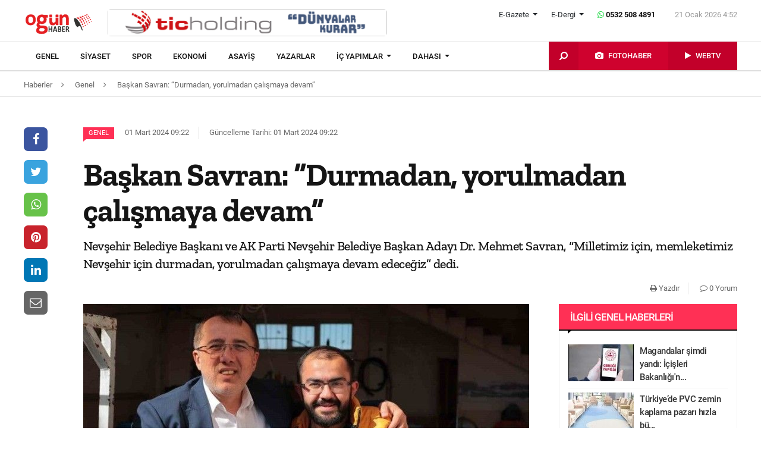

--- FILE ---
content_type: text/html; charset=UTF-8
request_url: https://ogunhaber.com/genel/baskan-savran-durmadan-yorulmadan-calismaya-devam-2668324h.html
body_size: 9477
content:
<!doctype html>
<html lang="tr"  itemId="https://ogunhaber.com/genel/baskan-savran-durmadan-yorulmadan-calismaya-devam-2668324h.html" itemType="http://schema.org/NewsArticle" itemScope="true" xmlns:og="http://opengraphprotocol.org/schema/" >
<head>
    <meta charset="utf-8">
            <meta name="viewport" content="width=device-width, initial-scale=1, shrink-to-fit=no">
        <meta name="csrf-token" content="4adh3eDryE8OI2QGDWIkroO670Quc57WoP2MoKDb"/>
    <link rel="stylesheet" href="https://assets.ogunhaber.com/css/style.css?v=62101202607">
                                                
    
            <link rel="amphtml" href="https://ogunhaber.com/amp/genel/baskan-savran-durmadan-yorulmadan-calismaya-devam-2668324h.html"/>
    
    <title>Başkan Savran: “Durmadan, yorulmadan çalışmaya devam”
</title>
<meta name="csrf-token" content="4adh3eDryE8OI2QGDWIkroO670Quc57WoP2MoKDb"/>
<meta name="theme-color" content="#e20134"/>
<meta name="msapplication-navbutton-color" content="#e20134">
<meta name="apple-mobile-web-app-status-bar-style" content="#e20134">
<meta name="author" content="OGÜNhaber"/>
<meta property="og:site_name" content="OGÜN Haber - Günün Önemli Gelişmeleri, Son Dakika Haberler"/>
<meta property="og:url" content="https://ogunhaber.com/genel/baskan-savran-durmadan-yorulmadan-calismaya-devam-2668324h.html"/>

<meta property="description" content="Nevşehir Belediye Başkanı ve AK Parti Nevşehir Belediye Başkan Adayı Dr. Mehmet Savran, “Milletimiz için, memleketimiz Nevşehir için durmadan, yorulmadan çalışmaya devam edeceğiz” dedi."/>
<meta property="keywords" content="genel, genel haberler, son dakika haber, güncel haberler, en son haberler, haber oku"/>

<meta property="og:type" content="article"/>
<meta property="og:title" content="Başkan Savran: “Durmadan, yorulmadan çalışmaya devam”
"/>
<meta property="og:description" content="Nevşehir Belediye Başkanı ve AK Parti Nevşehir Belediye Başkan Adayı Dr. Mehmet Savran, “Milletimiz için, memleketimiz Nevşehir için durmadan, yorulmadan çalışmaya devam edeceğiz” dedi."/>
<meta property="og:image" content="https://ogunhaber.com/upload/img/2024/03/01/ba252a29-72ce-46e9-a9a0-ff704793c419.jpg"/>

<meta name="image" itemprop="image" content="https://ogunhaber.com/upload/img/2024/03/01/ba252a29-72ce-46e9-a9a0-ff704793c419.jpg"/>
    <meta name="thumbnail" itemprop="thumbnailUrl" content="https://ogunhaber.com/upload/img/2024/03/01/ba252a29-72ce-46e9-a9a0-ff704793c419-thumbnail.jpg"/>

<meta property="twitter:site" content=""/>
<meta property="twitter:creator" content=""/>
<meta property="twitter:card" content="summary"/>
<meta property="twitter:url" content="https://ogunhaber.com/genel/baskan-savran-durmadan-yorulmadan-calismaya-devam-2668324h.html"/>
<meta property="twitter:domain" content="https://www.ogunhaber.com"/>
<meta property="twitter:title" content=" Başkan Savran: “Durmadan, yorulmadan çalışmaya devam”
"/>
<meta property="twitter:description" content="Nevşehir Belediye Başkanı ve AK Parti Nevşehir Belediye Başkan Adayı Dr. Mehmet Savran, “Milletimiz için, memleketimiz Nevşehir için durmadan, yorulmadan çalışmaya devam edeceğiz” dedi."/>
<meta property="twitter:image" content="https://ogunhaber.com/upload/img/2024/03/01/ba252a29-72ce-46e9-a9a0-ff704793c419.jpg"/>
<meta http-equiv="content-language" content="tr-TR"/>
<meta itemprop="inLanguage" content="tr-TR"/>

            <meta name="robots" content="index follow">
    
    <meta property="article:published" itemprop="datePublished" content="2024-03-01T09:22:41+03:00"/>
    <meta property="article:modified" itemprop="dateModified" content="2024-03-01T09:22:48+03:00"/>
    <meta name="genre" itemprop="genre" content="News"/>
    <meta itemprop="isFamilyFriendly" content="True"/>
<meta itemprop="publishingPrinciples" content="https://ogunhaber.com/sayfa/hukuka-aykirilik"/>
<meta name="url" itemprop="url" content="https://ogunhaber.com/genel/baskan-savran-durmadan-yorulmadan-calismaya-devam-2668324h.html"/>
<link rel="canonical" href="https://ogunhaber.com/genel/baskan-savran-durmadan-yorulmadan-calismaya-devam-2668324h.html"/>
<link rel='dns-prefetch' href='//fonts.gstatic.com'/>
<link rel="alternate" type="application/rss+xml" href="https://ogunhaber.com/rss">
    <link rel="alternate" type="application/rss+xml" href="https://ogunhaber.com/rss/sosyalmedya">
        <style type="text/css">
        header .header-nav {
                            background-color: #ffffff;
                                        border-bottom: 2px solid#dedede;
                }
                        body header .header-nav .nav-container .navbar .navbar-menu li > a {
            color: #141414 !important;
        }
                                   body header .header-nav .nav-container .navbar .navbar-menu li > a:hover, .body header .header-nav .nav-container .navbar .navbar-menu li > a:active, body header .navbar .header-nav .nav-container .navbar .navbar-menu li > a:focus {
            color: #313131 !important;
        }
        
                            body header .navbar .media-menu nav ul li.photo-news, body header .navbar .media-menu nav ul li.photo-news {
            background-color: #cf022e !important;
        }
        
                            body header .navbar .media-menu nav ul li.photo-news:active, body header .navbar .media-menu nav ul li.photo-news:focus, body header .navbar .media-menu nav ul li.photo-news:hover, body header .navbar .navbar-right nav ul li.photo-news:active, body header .navbar .navbar-right nav ul li.photo-news:focus, body header .navbar .navbar-right nav ul li.photo-news:hover {
            background-color: #cf022e  !important;
        }
        
                            header .media-menu nav ul li.photo-news a .circle-icon, header .navbar-right nav ul li.photo-news a .circle-icon {
            color: #e20134  !important;
        }
        
                            header .media-menu nav ul li.photo-news a span {
            color: #ffffff  !important;
        }
        
                            header .media-menu nav ul li.television, header .navbar-right nav ul li.television {
            background-color: #c2002a  !important;
        }
        
                    header .media-menu nav ul li.television:active, header .media-menu nav ul li.television:focus, header .media-menu nav ul li.television:hover, header .navbar-right nav ul li.television:active, header .navbar-right nav ul li.television:focus, header .navbar-right nav ul li.television:hover {
                background-color: #c2002a  !important;
            }
        
                            header .media-menu nav ul li.television a span {
            color: #ffffff  !important;
        }
        
                            header .media-menu nav ul li.television a .circle-icon, header .navbar-right nav ul li.television a .circle-icon {
            color: #e20134  !important;
        }
        
                    header .media-menu nav ul li.fast-search, header .media-menu nav ul li.fast-search button.search-btn, header .navbar-right nav ul li.fast-search button.search-btn {
                background-color: #c2002a !important;
            }
        
                    header .media-menu nav ul li.fast-search button.search-btn:hover, header .navbar-right nav ul li.fast-search button.search-btn:hover, header .media-menu nav ul li.fast-search button.search-btn:active, header .navbar-right nav ul li.fast-search button.search-btn:active, header .media-menu nav ul li.fast-search button.search-btn:focus, header .navbar-right nav ul li.fast-search button.search-btn:focus {
                background-color: #e00232  !important;
            }
        
                    header .media-menu nav ul li.fast-search i {
                color: #ffffff;
            }
        
         header .navbar-menu.collapse.show, header .navbar-menu.show {
                            border-top: 1px solid #000000 !important;
                                        background-color: #ffffff;
                    }

                    body header .navbar .navbar-menu.show .navbar-nav li>a {
                color: #141414 !important;
            }
        
                    header .navbar-menu.show .navbar-nav li > a:hover, header .navbar-menu.show .navbar-nav li > a:active, header .navbar-menu.show .navbar-nav li > a:focus {
                color: #313131 !important;
            }
        
                    header .navbar-menu.collapse.show .navbar-nav li, header .navbar-menu.show .navbar-nav li {
                border-bottom: 1px solid #f1f1f1;
            }
        
                    .popular-news ul li .news-order{
                border:3px solid #ff3055;
                border-right:0;
            }
            .widget .widget-title{
                background-color: #ff3055;
                color: #ffffff;
            }
        
    </style>
	<!-- Start Alexa Certify Javascript -->
<script type="text/javascript">
_atrk_opts = { atrk_acct:"o66ci1aoZM00qN", domain:"ogunhaber.com",dynamic: true};
(function() { var as = document.createElement('script'); as.type = 'text/javascript'; as.async = true; as.src = "https://certify-js.alexametrics.com/atrk.js"; var s = document.getElementsByTagName('script')[0];s.parentNode.insertBefore(as, s); })();
</script>
<noscript><img src="https://certify.alexametrics.com/atrk.gif?account=o66ci1aoZM00qN" style="display:none" height="1" width="1" alt="" /></noscript>
<!-- End Alexa Certify Javascript -->  
</head>
<body>
    <header>
    <div class="top-bar">
        <div class="container">
            <div class="section">
                <div class="col">
                    <div class="pull-left">
                        <a class="logo" href="https://ogunhaber.com" itemprop="url">
                            <img itemprop="logo" src="https://ogunhaber.com/upload/img/2019/07/31/5921d747-c8a1-42c3-9a2d-4202162ead87.png" alt="OGÜN Haber - Günün Önemli Gelişmeleri, Son Dakika Haberler"/>
                        </a>
                    </div>
                                            <div class="h-ads">
                            <picture><img  class="b-lazy" src="[data-uri]" data-src="https://ogunhaber.com/upload/img/2020/04/24/a95dbab4-fb13-4c04-8f72-36df8afd3b44.png" alt="TİC Holding Header" /><noscript><img src="https://ogunhaber.com/upload/img/2020/04/24/a95dbab4-fb13-4c04-8f72-36df8afd3b44.png" alt="TİC Holding Header" /></noscript><picture>
                        </div>
                                        <div class="pull-right">
                        <div class="head-right">

                            <div class="header-info">
                                <ul>
                                                                            <li class="l-menu dropdown">
                        <span class="dropdown-toggle t-item" id="newspaper-menus" data-toggle="dropdown" aria-haspopup="true" aria-expanded="false">
                            E-Gazete
                        </span>
                                            <div class="dropdown-menu" aria-labelledby="newspaper-menus">
                                                                                                    <a class="dropdown-item" href="https://ogunhaber.com/yayin/ogun-gazetesi">Ogün Gazetesi</a>
                                                                                                    <a class="dropdown-item" href="https://ogunhaber.com/yayin/guzel-vatan-gazetesi">Güzel Vatan Gazetesi</a>
                                                                                                    <a class="dropdown-item" href="https://ogunhaber.com/yayin/enerji-dunyasi-gazetesi">Enerji Dünyası Gazetesi</a>
                                                                                            </div>
                                        </li>
                                                                                                                <li class="l-menu dropdown">
                        <span class="dropdown-toggle t-item" id="magazine-menus" data-toggle="dropdown" aria-haspopup="true" aria-expanded="false">
                            E-Dergi
                        </span>
                                            <div class="dropdown-menu" aria-labelledby="magazine-menus">
                                                                                                    <a class="dropdown-item" href="https://ogunhaber.com/yayin/minikkus-dergisi">Minikkuş Dergisi</a>


                                                                                                    <a class="dropdown-item" href="https://ogunhaber.com/yayin/seyyah-turizm-dergisi">Seyyah Turizm Dergisi</a>


                                                                                            </div>
                                        </li>
                                                                        <li>
                                        <div class="whatsapp-contact"><a href="#"><i class="fa fa-whatsapp"></i> 0532 508 4891</a></div>
                                    </li>
                                    <li>
                                        <div class="current-time"><span class="currentTime"></span></div>
                                    </li>
                                </ul>
                            </div>
                            <div class="clearfix"></div>
                                                    </div>
                        <nav class="media-buttons">
                            <ul>
                                <li role="menuitem"><a href="https://ogunhaber.com/fotohaber" itemprop="url"><i class="fa fa-camera menu-icon"></i></a></li>
                                <li role="menuitem"><a href="https://ogunhaber.com/webtv" itemprop="url"><i class="fa fa-play menu-icon"></i></a></li>
                            </ul>
                        </nav>
                        <button class="navbar-toggler" type="button" data-toggle="collapse" data-target="#menu" aria-controls="menu" aria-expanded="false" aria-label="Menü">
                            <span class="navbar-toggler-icon"></span>
                        </button>
                    </div>
                </div>
            </div>
        </div>
    </div>
    <div id="header-nav" class="header-nav">
        <div class="container nav-container">
            <nav id="navbar" class="navbar">
                <div class="navbar-menu" id="menu" itemscope itemtype="https://www.schema.org/SiteNavigationElement">
                    <ul class="navbar-nav">
                        <li class="fixed-logo">
                            <a href="https://ogunhaber.com" itemprop="url">
                                <img itemprop="logo" src="https://assets.ogunhaber.com/images/fixed-logo.png" alt="OGÜN Haber - Günün Önemli Gelişmeleri, Son Dakika Haberler"/>
                            </a>
                        </li>
                                                                                    <li role="menuitem"><a itemprop="url" href="https://ogunhaber.com/genel"><span itemprop="name">Genel</span></a></li>
                                                            <li role="menuitem"><a itemprop="url" href="https://ogunhaber.com/siyaset"><span itemprop="name">Siyaset</span></a></li>
                                                            <li role="menuitem"><a itemprop="url" href="https://ogunhaber.com/spor"><span itemprop="name">Spor</span></a></li>
                                                            <li role="menuitem"><a itemprop="url" href="https://ogunhaber.com/ekonomi"><span itemprop="name">Ekonomi</span></a></li>
                                                            <li role="menuitem"><a itemprop="url" href="https://ogunhaber.com/asayis"><span itemprop="name">Asayiş</span></a></li>
                                                    
                        <li role="menuitem"><a itemprop="url" href="https://ogunhaber.com/yazarlar"><span itemprop="name">Yazarlar</span></a></li>
                                                    <li role="menuitem" class="dropdown">
                                <a class="dropdown-toggle" href="#" id="specialMenus" role="button" data-toggle="dropdown" aria-haspopup="true" aria-expanded="false">
                                    İÇ YAPIMLAR
                                </a>
                                <div class="dropdown-menu" aria-labelledby="specialMenus">
                                    <div class="dropdown-wrapper">
                                                                                    <a class="dropdown-item" href="https://ogunhaber.com/roportaj" itemprop="url"><span itemprop="name">Röportaj</span></a>
                                                                                    <a class="dropdown-item" href="https://ogunhaber.com/webtv/gun-ozetleri" itemprop="url"><span itemprop="name">Gün Özetleri</span></a>
                                                                                    <a class="dropdown-item" href="https://ogunhaber.com/webtv/video-roportaj" itemprop="url"><span itemprop="name">Video Röportaj</span></a>
                                                                                    <a class="dropdown-item" href="https://ogunhaber.com/webtv/beyaz-tuval" itemprop="url"><span itemprop="name">Beyaz Tuval</span></a>
                                                                                    <a class="dropdown-item" href="https://ogunhaber.com/webtv/mutlu-eden-haberler" itemprop="url"><span itemprop="name">Mutlu Eden Haberler</span></a>
                                                                                    <a class="dropdown-item" href="https://ogunhaber.com/webtv/1-kelime-1-hikaye" itemprop="url"><span itemprop="name">1 Kelime 1 Hikaye</span></a>
                                                                                
                                        
                                        
                                        
                                        
                                        
                                        
                                        
                                        
                                        
                                    </div>
                                </div>
                            </li>
                                                                            <li role="menuitem" class="dropdown">
                                <a class="dropdown-toggle" href="#" id="otherMenus" role="button" data-toggle="dropdown" aria-haspopup="true" aria-expanded="false">
                                    DAHASI
                                </a>
                                <div class="dropdown-menu" aria-labelledby="otherMenus">
                                    <div class="dropdown-wrapper">
                                                                                    <a class="dropdown-item" href="https://ogunhaber.com/magazin" itemprop="url"><span itemprop="name">Magazin</span></a>
                                                                                    <a class="dropdown-item" href="https://ogunhaber.com/dunya" itemprop="url"><span itemprop="name">Dünya</span></a>
                                                                                    <a class="dropdown-item" href="https://ogunhaber.com/kultur-sanat" itemprop="url"><span itemprop="name">Kültür-Sanat</span></a>
                                                                                    <a class="dropdown-item" href="https://ogunhaber.com/egitim" itemprop="url"><span itemprop="name">Eğitim</span></a>
                                                                                    <a class="dropdown-item" href="https://ogunhaber.com/saglik" itemprop="url"><span itemprop="name">Sağlık</span></a>
                                                                                    <a class="dropdown-item" href="https://ogunhaber.com/yasam" itemprop="url"><span itemprop="name">Yaşam</span></a>
                                                                                    <a class="dropdown-item" href="https://ogunhaber.com/otomobil" itemprop="url"><span itemprop="name">Otomobil</span></a>
                                                                                    <a class="dropdown-item" href="https://ogunhaber.com/seyyah" itemprop="url"><span itemprop="name">Seyyah</span></a>
                                                                                    <a class="dropdown-item" href="https://ogunhaber.com/enerji" itemprop="url"><span itemprop="name">Enerji</span></a>
                                                                                    <a class="dropdown-item" href="https://ogunhaber.com/koronavirus" itemprop="url"><span itemprop="name">Koronavirüs</span></a>
                                                                                    <a class="dropdown-item" href="https://ogunhaber.com/moda" itemprop="url"><span itemprop="name">Moda</span></a>
                                                                                    <a class="dropdown-item" href="https://ogunhaber.com/yerel" itemprop="url"><span itemprop="name">Yerel</span></a>
                                                                                    <a class="dropdown-item" href="https://ogunhaber.com/medya" itemprop="url"><span itemprop="name">Medya</span></a>
                                                                                    <a class="dropdown-item" href="https://ogunhaber.com/teknoloji" itemprop="url"><span itemprop="name">Teknoloji</span></a>
                                                                                    <a class="dropdown-item" href="https://ogunhaber.com/nasil-yapilir" itemprop="url"><span itemprop="name">Nasıl Yapılır ?</span></a>
                                                                            </div>
                                </div>
                            </li>
                                                                            <li class="lm-menu dropdown">
                                <a class="dropdown-toggle" href="#" id="newspaperPublications" role="button" data-toggle="dropdown" aria-haspopup="true" aria-expanded="false">
                                    E-Gazete
                                </a>
                                <div class="dropdown-menu" aria-labelledby="newspaperPublications">
                                    <div class="dropdown-wrapper">
                                                                                    <a class="dropdown-item" href="https://ogunhaber.com/yayin/ogun-gazetesi">Ogün Gazetesi</a>
                                                                                    <a class="dropdown-item" href="https://ogunhaber.com/yayin/guzel-vatan-gazetesi">Güzel Vatan Gazetesi</a>
                                                                                    <a class="dropdown-item" href="https://ogunhaber.com/yayin/enerji-dunyasi-gazetesi">Enerji Dünyası Gazetesi</a>
                                                                            </div>
                                </div>
                            </li>
                                                                            <li class="lm-menu dropdown">
                                <a class="dropdown-toggle" href="#" id="magazinePublications" role="button" data-toggle="dropdown" aria-haspopup="true" aria-expanded="false">
                                    E-Dergi
                                </a>
                                <div class="dropdown-menu" aria-labelledby="magazinePublications">
                                    <div class="dropdown-wrapper">
                                                                                    <a class="dropdown-item" href="https://ogunhaber.com/yayin/minikkus-dergisi">Minikkuş Dergisi</a>
                                                                                    <a class="dropdown-item" href="https://ogunhaber.com/yayin/seyyah-turizm-dergisi">Seyyah Turizm Dergisi</a>
                                                                            </div>
                                </div>
                            </li>
                                            </ul>
                    <div class="media-menu">
                        <nav itemscope itemtype="https://www.schema.org/SiteNavigationElement">
                            <ul>
                                <li role="menuitem" class="fast-search">
                                    <button class="search-btn"><i class="fa fa-search fa-rotate-90"></i></button>
                                </li>
                                <li role="menuitem" class="photo-news"><a href="https://ogunhaber.com/fotohaber" itemprop="url"><i class="fa fa-camera menu-icon"></i> <span itemprop="name">FOTOHABER</span></a></li>
                                <li role="menuitem" class="television"><a href="https://ogunhaber.com/webtv" itemprop="url"><i class="fa fa-play menu-icon"></i> <span itemprop="name">WEBTV</span></a></li>
                            </ul>
                        </nav>
                    </div>
                </div>
            </nav>
        </div>
        <div class="search-plugin d-none">
    <div class="container">
        <form method="GET" id="search-form" action="https://ogunhaber.com/arama">

            <div class="search-bar">
                <input class="form-control" type="search" name="q" id="search-input" placeholder="Ara">
                <button type="button" class="search-close-btn"><i class="fa fa-times-thin"></i></button>
            </div>
            <button type="submit" id="search-btn" tabindex="-1" class="search-submit-btn"></button>

        </form>
    </div>
</div>
    </div>
</header>
<div class="clearfix"></div>


     
    <div class="breadcrumbs">
    <ol class="breadcrumb" vocab="https://schema.org/" typeof="BreadcrumbList">
        <li property="itemListElement" typeof="ListItem">
            <a href="https://ogunhaber.com" property="item" typeof="WebPage">
                <span property="name">Haberler</span>
            </a>
            <span class="d-none" property="position">1</span>
        </li>
                    <li property="itemListElement" typeof="ListItem">
                <a href="https://ogunhaber.com/genel" property="item" typeof="WebPage">
                    <span property="name">Genel</span>
                </a>
                <span class="d-none" property="position">2</span>
            </li>
                            <li property="itemListElement" typeof="ListItem">
                <a href="https://ogunhaber.com/genel/baskan-savran-durmadan-yorulmadan-calismaya-devam-2668324h.html" property="item" typeof="WebPage">
                    <span property="name">Başkan Savran: “Durmadan, yorulmadan çalışmaya devam”
</span>
                </a>
                <span class="d-none" property="position">3</span>
            </li>
            </ol>
</div>
<div class="clearfix"></div>    <div class="posts-details">
        <main id="wrapper" class="post-container" data-id="2668324">
            <div class="left-right-ads">
                                            </div>
                        <div class="article-row">
            <div class="article-head">
                <div class="fixed-share">
    <div class="fixed-social">
        <ul class="news-share">
            <li class="facebook"><a class="ssk ssk-facebook" href="javascript:void(0);"><i class="fa fa-facebook"></i></a></li>
            <li class="twitter"><a class="ssk ssk-twitter" href="javascript:void(0);"><i class="fa fa-twitter"></i></a></li>
            <li class="whatsapp"><a class="ssk ssk-whatsapp" href="javascript:void(0);"><i class="fa fa-whatsapp"></i></a></li>
            <li class="pinterest"><a class="ssk ssk-pinterest" href="javascript:void(0);"><i class="fa fa-pinterest"></i></a></li>
            <li class="linkedin"><a class="ssk ssk-linkedin" href="javascript:void(0);"><i class="fa fa-linkedin"></i></a></li>
            <li class="email"><a class="ssk ssk-email" href="javascript:void(0);"><i class="fa fa-envelope-o"></i></a></li>
        </ul>
    </div>
</div>
                <div class="article-header">
                    <div class="article-property">
                        <ul>
                            <li>
                                                                    <a href="https://www.ogunhaber.com/genel" class="category-term" itemprop="articleSection">Genel</a>
                                                                <time itemprop="datePublished" datetime="2024-03-01T09:22:41+03:00">01 Mart 2024 09:22</time>
                            </li>
                            <li class="news-updated-time">
                                <time itemprop="dateModified" datetime="2024-03-01T09:22:48+03:00">Güncelleme Tarihi: 01 Mart 2024 09:22</time>
                            </li>
                                                    </ul>
                    </div>
                    <h1 itemProp="headline">Başkan Savran: “Durmadan, yorulmadan çalışmaya devam”
</h1>
                    <div class="summary" itemprop="description">
                                                    Nevşehir Belediye Başkanı ve AK Parti Nevşehir Belediye Başkan Adayı Dr. Mehmet Savran, “Milletimiz için, memleketimiz Nevşehir için durmadan, yorulmadan çalışmaya devam edeceğiz” dedi.
                                            </div>
                    <div class="by-author" itemProp="organization" itemscope="" itemType="http://schema.org/Organization" itemID="https://ogunhaber.com">
                        <a href="https://ogunhaber.com" itemprop="url">
                            <span itemprop="name">OGÜNhaber</span>
                        </a>
                    </div>
                    <div class="inline-properties">
                        <a itemprop="mainEntityOfPage" href="https://ogunhaber.com/genel/baskan-savran-durmadan-yorulmadan-calismaya-devam-2668324h.html"><span itemprop="name">Başkan Savran: “Durmadan, yorulmadan çalışmaya devam”
</span></a>
                    </div>
                    <div class="article-property-box">
                        <div class="news-stats">
                            <ul>
                                <li><a href="javascript:window.print()"><i class="fa fa-print"></i> Yazdır</a></li>
                                <li><a href="#comments"><i class="fa fa-comment-o"></i> 0 Yorum</a></li>
                            </ul>
                        </div>
                    </div>
                </div>
            </div>
            <div class="article-section">
                <div class="article-container">
                    <article class="article">
                                                    <header>
                                <figure aria-label="media" role="group" itemProp="associatedMedia" itemscope="" itemType="http://schema.org/ImageObject">
                                    <picture>
<source media="(max-width: 321px)" data-srcset="https://ogunhaber.com/upload/img/2024/03/01/ba252a29-72ce-46e9-a9a0-ff704793c419-detail-6.jpg">
<source media="(max-width: 376px)" data-srcset="https://ogunhaber.com/upload/img/2024/03/01/ba252a29-72ce-46e9-a9a0-ff704793c419-detail-5.jpg">
<source media="(max-width: 426px)" data-srcset="https://ogunhaber.com/upload/img/2024/03/01/ba252a29-72ce-46e9-a9a0-ff704793c419-detail-4.jpg">
<source media="(max-width: 769px)" data-srcset="https://ogunhaber.com/upload/img/2024/03/01/ba252a29-72ce-46e9-a9a0-ff704793c419-detail-3.jpg">
<source media="(max-width: 1025px)" data-srcset="https://ogunhaber.com/upload/img/2024/03/01/ba252a29-72ce-46e9-a9a0-ff704793c419-detail-2.jpg">
<img class="b-lazy "  data src="https://assets.ogunhaber.com/images/lazy.gif" data-src="https://ogunhaber.com/upload/img/2024/03/01/ba252a29-72ce-46e9-a9a0-ff704793c419-detail-1.jpg"  alt="Başkan Savran: “Durmadan, yorulmadan çalışmaya devam”
" wıdth="750" height="380" />
</picture>

            <noscript>
                <picture>
                    <source media="(max-width: 321px)" srcset="https://ogunhaber.com/upload/img/2024/03/01/ba252a29-72ce-46e9-a9a0-ff704793c419-detail-6.jpg">
<source media="(max-width: 376px)" srcset="https://ogunhaber.com/upload/img/2024/03/01/ba252a29-72ce-46e9-a9a0-ff704793c419-detail-5.jpg">
<source media="(max-width: 426px)" srcset="https://ogunhaber.com/upload/img/2024/03/01/ba252a29-72ce-46e9-a9a0-ff704793c419-detail-4.jpg">
<source media="(max-width: 769px)" srcset="https://ogunhaber.com/upload/img/2024/03/01/ba252a29-72ce-46e9-a9a0-ff704793c419-detail-3.jpg">
<source media="(max-width: 1025px)" srcset="https://ogunhaber.com/upload/img/2024/03/01/ba252a29-72ce-46e9-a9a0-ff704793c419-detail-2.jpg">

                    <img  src="https://ogunhaber.com/upload/img/2024/03/01/ba252a29-72ce-46e9-a9a0-ff704793c419-detail-1.jpg" alt="Başkan Savran: “Durmadan, yorulmadan çalışmaya devam”
" />
                </picture>
            </noscript>
                                </figure>
                            </header>
                                                                        <div class="article-content" itemProp="articleBody">
                            
                            AK Parti Belediye Başkan Adayı Savran, beraberinde AK Parti İl ve Merkez İlçe Başkanlığı yöneticileri, Belediye Meclis Üyesi Adayları ve İl Genel Meclis Üyesi Adayları ile birlikte Traktörüler Sitesi esnaflarını ziyaret etti.<br/>Burada bulunan esnaflara yeni dönemde hayata geçirmeyi planladığı projelerini anlatan Savran, “Partimizin İl Genel Meclis Üyesi, Belediye Meclis Üyesi adayları ve teşkilat mensuplarımız ile Nevşehir’imizi karış karış gezerek bugüne kadar yapılan hizmetleri ve yeni dönemde gerçekleştireceğimiz projelerimizi anlatıyoruz. Gittiğimiz her yerde hemşerilerimizin yoğun teveccühü ile karşılaşıyoruz. Bizden desteğini hiçbir zaman esirgemeyen hemşerilerime teşekkürlerimi iletiyorum” dedi.
                        </div>
                        <div class="clearfix"></div>
                        <footer>

                                <ul class="share-post">
                                    <li class="whatsapp"><a class="ssk ssk-whatsapp" href="javascript:;"><i class="fa fa-whatsapp"></i> Whatsapp</a></li>
                                    <li class="facebook"><a class="ssk ssk-facebook" href="javascript:;"><i class="fa fa-facebook"></i> Facebook</a></li>
                                    <li class="twitter"><a class="ssk ssk-twitter" href="javascript:void(0);"><i class="fa fa-twitter"></i> Twitter</a></li>
                                    <li class="pinterest"><a class="ssk ssk-pinterest" href="javascript:void(0);"><i class="fa fa-pinterest"></i> Pinterest</a></li>
                                    <li class="linkedin"><a class="ssk ssk-linkedin" href="javascript:void(0);"><i class="fa fa-linkedin"></i> Linkedin</a></li>
                                    <li class="mail"><a class="ssk ssk-email" href="javascript:void(0);"><i class="fa fa-envelope-o"></i> E-posta</a></li>
                                </ul>

                        </footer>
                    </article>
                                        
                </div>
                <div class="article-sidebar">
                    <aside class="widget">
        <h2 class="widget-title">İlgili Genel Haberleri</h2>
        <ul class="top-news">
            <li class="media">
    <a href="https://ogunhaber.com/genel/magandalar-simdi-yandi-icisleri-bakanligindan-geregi-yapildi-uygulamasi-geliyor-2997179h.html">
        <picture>
<img class="b-lazy "  data src="https://assets.ogunhaber.com/images/lazy.gif" data-src="https://ogunhaber.com/upload/img/2026/01/13/adb4670c-ed72-46b9-b0d9-7e5d02efe891-related-post-1.jpg"  alt="Magandalar şimdi yandı: İçişleri Bakanlığı&#039;ndan &#039;Gereği Yapıldı&#039; uygulaması geliyor" wıdth="" height="" />
</picture>

            <noscript>
                <picture>
                    
                    <img  src="https://ogunhaber.com/upload/img/2026/01/13/adb4670c-ed72-46b9-b0d9-7e5d02efe891-related-post-1.jpg" alt="Magandalar şimdi yandı: İçişleri Bakanlığı&#039;ndan &#039;Gereği Yapıldı&#039; uygulaması geliyor" />
                </picture>
            </noscript>
    </a>
    <a href="https://ogunhaber.com/genel/magandalar-simdi-yandi-icisleri-bakanligindan-geregi-yapildi-uygulamasi-geliyor-2997179h.html">Magandalar şimdi yandı: İçişleri Bakanlığı'n...</a>
</li><li class="media">
    <a href="https://ogunhaber.com/genel/turkiye-de-pvc-zemin-kaplama-pazari-hizla-buyuyor-2997002h.html">
        <picture>
<img class="b-lazy "  data src="https://assets.ogunhaber.com/images/lazy.gif" data-src="https://ogunhaber.com/upload/img/2026/01/08/3b8b1e84-f295-4f12-aa7e-62b5a91031df-related-post-1.jpeg"  alt="Türkiye’de PVC zemin kaplama pazarı hızla büyüyor" wıdth="" height="" />
</picture>

            <noscript>
                <picture>
                    
                    <img  src="https://ogunhaber.com/upload/img/2026/01/08/3b8b1e84-f295-4f12-aa7e-62b5a91031df-related-post-1.jpeg" alt="Türkiye’de PVC zemin kaplama pazarı hızla büyüyor" />
                </picture>
            </noscript>
    </a>
    <a href="https://ogunhaber.com/genel/turkiye-de-pvc-zemin-kaplama-pazari-hizla-buyuyor-2997002h.html">Türkiye’de PVC zemin kaplama pazarı hızla bü...</a>
</li><li class="media">
    <a href="https://ogunhaber.com/genel/prof-dr-sozbilir-den-izmir-icin-kritik-uyari-6-7-buyuklugunde-deprem-uretebilir-2997166h.html">
        <picture>
<img class="b-lazy "  data src="https://assets.ogunhaber.com/images/lazy.gif" data-src="https://ogunhaber.com/upload/img/2026/01/13/87f15b37-8e58-4c58-a4fd-91107eab9914-related-post-1.png"  alt="Prof. Dr. Sözbilir’den İzmir için kritik uyarı: &#039;6.7 büyüklüğünde deprem üretebilir&#039;" wıdth="" height="" />
</picture>

            <noscript>
                <picture>
                    
                    <img  src="https://ogunhaber.com/upload/img/2026/01/13/87f15b37-8e58-4c58-a4fd-91107eab9914-related-post-1.png" alt="Prof. Dr. Sözbilir’den İzmir için kritik uyarı: &#039;6.7 büyüklüğünde deprem üretebilir&#039;" />
                </picture>
            </noscript>
    </a>
    <a href="https://ogunhaber.com/genel/prof-dr-sozbilir-den-izmir-icin-kritik-uyari-6-7-buyuklugunde-deprem-uretebilir-2997166h.html">Prof. Dr. Sözbilir’den İzmir için kritik uya...</a>
</li><li class="media">
    <a href="https://ogunhaber.com/genel/erdogan-venezuela-konusunda-hassasiyetimizi-trumpa-ilettik-2996914h.html">
        <picture>
<img class="b-lazy "  data src="https://assets.ogunhaber.com/images/lazy.gif" data-src="https://ogunhaber.com/upload/img/2026/01/06/585456c1-ad7c-49b6-aacf-27ab35bade9c-related-post-1.png"  alt="Erdoğan: &quot;Venezuela konusunda hassasiyetimizi Trump&#039;a ilettik&quot;" wıdth="" height="" />
</picture>

            <noscript>
                <picture>
                    
                    <img  src="https://ogunhaber.com/upload/img/2026/01/06/585456c1-ad7c-49b6-aacf-27ab35bade9c-related-post-1.png" alt="Erdoğan: &quot;Venezuela konusunda hassasiyetimizi Trump&#039;a ilettik&quot;" />
                </picture>
            </noscript>
    </a>
    <a href="https://ogunhaber.com/genel/erdogan-venezuela-konusunda-hassasiyetimizi-trumpa-ilettik-2996914h.html">Erdoğan: "Venezuela konusunda hassasiyetimiz...</a>
</li><li class="media">
    <a href="https://ogunhaber.com/genel/2026da-turkiyeden-vizesiz-seyahat-edebileceginiz-ulkeler-2997233h.html">
        <picture>
<img class="b-lazy "  data src="https://assets.ogunhaber.com/images/lazy.gif" data-src="https://ogunhaber.com/upload/img/2026/01/14/38874b0a-b9d0-4c74-9c61-62957869afc5-related-post-1.png"  alt="2026&#039;da Türkiye&#039;den vizesiz seyahat edebileceğiniz ülkeler" wıdth="" height="" />
</picture>

            <noscript>
                <picture>
                    
                    <img  src="https://ogunhaber.com/upload/img/2026/01/14/38874b0a-b9d0-4c74-9c61-62957869afc5-related-post-1.png" alt="2026&#039;da Türkiye&#039;den vizesiz seyahat edebileceğiniz ülkeler" />
                </picture>
            </noscript>
    </a>
    <a href="https://ogunhaber.com/genel/2026da-turkiyeden-vizesiz-seyahat-edebileceginiz-ulkeler-2997233h.html">2026'da Türkiye'den vizesiz seyahat edebilec...</a>
</li>        </ul>
    </aside>
                                    </div>
            </div>
        </div>
                        </main>
        <div class="related-news">
        <div class="container">
            <div class="section">
                <div class="part-24">
                    <h2 class="line-title">Bu Haberler İlginizi Çekebilir</h2>
                </div>
                <div class="news-categories">
                                            <article class="news-first-group">
                            <header>
                                <a href="https://ogunhaber.com/genel/erdogan-venezuela-konusunda-hassasiyetimizi-trumpa-ilettik-2996914h.html">
                                    <picture>
<source media="(max-width: 321px)" data-srcset="https://ogunhaber.com/upload/img/2026/01/06/585456c1-ad7c-49b6-aacf-27ab35bade9c-related-posts-6.png">
<source media="(max-width: 376px)" data-srcset="https://ogunhaber.com/upload/img/2026/01/06/585456c1-ad7c-49b6-aacf-27ab35bade9c-related-posts-5.png">
<source media="(max-width: 426px)" data-srcset="https://ogunhaber.com/upload/img/2026/01/06/585456c1-ad7c-49b6-aacf-27ab35bade9c-related-posts-4.png">
<source media="(max-width: 769px)" data-srcset="https://ogunhaber.com/upload/img/2026/01/06/585456c1-ad7c-49b6-aacf-27ab35bade9c-related-posts-3.png">
<source media="(max-width: 1025px)" data-srcset="https://ogunhaber.com/upload/img/2026/01/06/585456c1-ad7c-49b6-aacf-27ab35bade9c-related-posts-2.png">
<img class="b-lazy "  data src="https://assets.ogunhaber.com/images/lazy.gif" data-src="https://ogunhaber.com/upload/img/2026/01/06/585456c1-ad7c-49b6-aacf-27ab35bade9c-related-posts-1.png"  alt="Erdoğan: &quot;Venezuela konusunda hassasiyetimizi Trump&#039;a ilettik&quot;" wıdth="308" height="156" />
</picture>

            <noscript>
                <picture>
                    <source media="(max-width: 321px)" srcset="https://ogunhaber.com/upload/img/2026/01/06/585456c1-ad7c-49b6-aacf-27ab35bade9c-related-posts-6.png">
<source media="(max-width: 376px)" srcset="https://ogunhaber.com/upload/img/2026/01/06/585456c1-ad7c-49b6-aacf-27ab35bade9c-related-posts-5.png">
<source media="(max-width: 426px)" srcset="https://ogunhaber.com/upload/img/2026/01/06/585456c1-ad7c-49b6-aacf-27ab35bade9c-related-posts-4.png">
<source media="(max-width: 769px)" srcset="https://ogunhaber.com/upload/img/2026/01/06/585456c1-ad7c-49b6-aacf-27ab35bade9c-related-posts-3.png">
<source media="(max-width: 1025px)" srcset="https://ogunhaber.com/upload/img/2026/01/06/585456c1-ad7c-49b6-aacf-27ab35bade9c-related-posts-2.png">

                    <img  src="https://ogunhaber.com/upload/img/2026/01/06/585456c1-ad7c-49b6-aacf-27ab35bade9c-related-posts-1.png" alt="Erdoğan: &quot;Venezuela konusunda hassasiyetimizi Trump&#039;a ilettik&quot;" />
                </picture>
            </noscript>
                                </a>
                                                                    <div class="category-canonical">
                                        <a href="https://www.ogunhaber.com/genel">Genel</a>
                                    </div>
                                                            </header>
                            <section>
                                <a href="https://ogunhaber.com/genel/erdogan-venezuela-konusunda-hassasiyetimizi-trumpa-ilettik-2996914h.html" class="news-link">Erdoğan: "Venezuela konusunda hassasiyetimizi Trump'a ilettik"</a>
                            </section>
                        </article>
                                            <article class="news-first-group">
                            <header>
                                <a href="https://ogunhaber.com/genel/prof-dr-sozbilir-den-izmir-icin-kritik-uyari-6-7-buyuklugunde-deprem-uretebilir-2997166h.html">
                                    <picture>
<source media="(max-width: 321px)" data-srcset="https://ogunhaber.com/upload/img/2026/01/13/87f15b37-8e58-4c58-a4fd-91107eab9914-related-posts-6.png">
<source media="(max-width: 376px)" data-srcset="https://ogunhaber.com/upload/img/2026/01/13/87f15b37-8e58-4c58-a4fd-91107eab9914-related-posts-5.png">
<source media="(max-width: 426px)" data-srcset="https://ogunhaber.com/upload/img/2026/01/13/87f15b37-8e58-4c58-a4fd-91107eab9914-related-posts-4.png">
<source media="(max-width: 769px)" data-srcset="https://ogunhaber.com/upload/img/2026/01/13/87f15b37-8e58-4c58-a4fd-91107eab9914-related-posts-3.png">
<source media="(max-width: 1025px)" data-srcset="https://ogunhaber.com/upload/img/2026/01/13/87f15b37-8e58-4c58-a4fd-91107eab9914-related-posts-2.png">
<img class="b-lazy "  data src="https://assets.ogunhaber.com/images/lazy.gif" data-src="https://ogunhaber.com/upload/img/2026/01/13/87f15b37-8e58-4c58-a4fd-91107eab9914-related-posts-1.png"  alt="Prof. Dr. Sözbilir’den İzmir için kritik uyarı: &#039;6.7 büyüklüğünde deprem üretebilir&#039;" wıdth="308" height="156" />
</picture>

            <noscript>
                <picture>
                    <source media="(max-width: 321px)" srcset="https://ogunhaber.com/upload/img/2026/01/13/87f15b37-8e58-4c58-a4fd-91107eab9914-related-posts-6.png">
<source media="(max-width: 376px)" srcset="https://ogunhaber.com/upload/img/2026/01/13/87f15b37-8e58-4c58-a4fd-91107eab9914-related-posts-5.png">
<source media="(max-width: 426px)" srcset="https://ogunhaber.com/upload/img/2026/01/13/87f15b37-8e58-4c58-a4fd-91107eab9914-related-posts-4.png">
<source media="(max-width: 769px)" srcset="https://ogunhaber.com/upload/img/2026/01/13/87f15b37-8e58-4c58-a4fd-91107eab9914-related-posts-3.png">
<source media="(max-width: 1025px)" srcset="https://ogunhaber.com/upload/img/2026/01/13/87f15b37-8e58-4c58-a4fd-91107eab9914-related-posts-2.png">

                    <img  src="https://ogunhaber.com/upload/img/2026/01/13/87f15b37-8e58-4c58-a4fd-91107eab9914-related-posts-1.png" alt="Prof. Dr. Sözbilir’den İzmir için kritik uyarı: &#039;6.7 büyüklüğünde deprem üretebilir&#039;" />
                </picture>
            </noscript>
                                </a>
                                                                    <div class="category-canonical">
                                        <a href="https://ogunhaber.com/genel">Genel</a>
                                    </div>
                                                            </header>
                            <section>
                                <a href="https://ogunhaber.com/genel/prof-dr-sozbilir-den-izmir-icin-kritik-uyari-6-7-buyuklugunde-deprem-uretebilir-2997166h.html" class="news-link">Prof. Dr. Sözbilir’den İzmir için kritik uyarı: '6.7 büyüklüğünde deprem üretebilir'</a>
                            </section>
                        </article>
                                            <article class="news-first-group">
                            <header>
                                <a href="https://ogunhaber.com/genel/trabzonda-denize-havalimani-yapilacak-2997220h.html">
                                    <picture>
<source media="(max-width: 321px)" data-srcset="https://ogunhaber.com/upload/img/2026/01/14/faf30645-4f80-48ab-8869-916b2afe1066-related-posts-6.png">
<source media="(max-width: 376px)" data-srcset="https://ogunhaber.com/upload/img/2026/01/14/faf30645-4f80-48ab-8869-916b2afe1066-related-posts-5.png">
<source media="(max-width: 426px)" data-srcset="https://ogunhaber.com/upload/img/2026/01/14/faf30645-4f80-48ab-8869-916b2afe1066-related-posts-4.png">
<source media="(max-width: 769px)" data-srcset="https://ogunhaber.com/upload/img/2026/01/14/faf30645-4f80-48ab-8869-916b2afe1066-related-posts-3.png">
<source media="(max-width: 1025px)" data-srcset="https://ogunhaber.com/upload/img/2026/01/14/faf30645-4f80-48ab-8869-916b2afe1066-related-posts-2.png">
<img class="b-lazy "  data src="https://assets.ogunhaber.com/images/lazy.gif" data-src="https://ogunhaber.com/upload/img/2026/01/14/faf30645-4f80-48ab-8869-916b2afe1066-related-posts-1.png"  alt="Trabzon&#039;da denize havalimanı yapılacak" wıdth="308" height="156" />
</picture>

            <noscript>
                <picture>
                    <source media="(max-width: 321px)" srcset="https://ogunhaber.com/upload/img/2026/01/14/faf30645-4f80-48ab-8869-916b2afe1066-related-posts-6.png">
<source media="(max-width: 376px)" srcset="https://ogunhaber.com/upload/img/2026/01/14/faf30645-4f80-48ab-8869-916b2afe1066-related-posts-5.png">
<source media="(max-width: 426px)" srcset="https://ogunhaber.com/upload/img/2026/01/14/faf30645-4f80-48ab-8869-916b2afe1066-related-posts-4.png">
<source media="(max-width: 769px)" srcset="https://ogunhaber.com/upload/img/2026/01/14/faf30645-4f80-48ab-8869-916b2afe1066-related-posts-3.png">
<source media="(max-width: 1025px)" srcset="https://ogunhaber.com/upload/img/2026/01/14/faf30645-4f80-48ab-8869-916b2afe1066-related-posts-2.png">

                    <img  src="https://ogunhaber.com/upload/img/2026/01/14/faf30645-4f80-48ab-8869-916b2afe1066-related-posts-1.png" alt="Trabzon&#039;da denize havalimanı yapılacak" />
                </picture>
            </noscript>
                                </a>
                                                                    <div class="category-canonical">
                                        <a href="https://ogunhaber.com/genel">Genel</a>
                                    </div>
                                                            </header>
                            <section>
                                <a href="https://ogunhaber.com/genel/trabzonda-denize-havalimani-yapilacak-2997220h.html" class="news-link">Trabzon'da denize havalimanı yapılacak</a>
                            </section>
                        </article>
                                            <article class="news-first-group">
                            <header>
                                <a href="https://ogunhaber.com/genel/isletme-sahipleri-dikkat-sigara-yasaginda-vites-artacak-keyif-devri-bitiyor-2997305h.html">
                                    <picture>
<source media="(max-width: 321px)" data-srcset="https://ogunhaber.com/upload/img/2026/01/17/77930ff7-96c0-4d96-8b73-dd1a1a88a669-related-posts-6.jpg">
<source media="(max-width: 376px)" data-srcset="https://ogunhaber.com/upload/img/2026/01/17/77930ff7-96c0-4d96-8b73-dd1a1a88a669-related-posts-5.jpg">
<source media="(max-width: 426px)" data-srcset="https://ogunhaber.com/upload/img/2026/01/17/77930ff7-96c0-4d96-8b73-dd1a1a88a669-related-posts-4.jpg">
<source media="(max-width: 769px)" data-srcset="https://ogunhaber.com/upload/img/2026/01/17/77930ff7-96c0-4d96-8b73-dd1a1a88a669-related-posts-3.jpg">
<source media="(max-width: 1025px)" data-srcset="https://ogunhaber.com/upload/img/2026/01/17/77930ff7-96c0-4d96-8b73-dd1a1a88a669-related-posts-2.jpg">
<img class="b-lazy "  data src="https://assets.ogunhaber.com/images/lazy.gif" data-src="https://ogunhaber.com/upload/img/2026/01/17/77930ff7-96c0-4d96-8b73-dd1a1a88a669-related-posts-1.jpg"  alt="İşletme sahipleri dikkat: Sigara yasağında vites artacak! &#039;Keyif&#039; devri bitiyor" wıdth="308" height="156" />
</picture>

            <noscript>
                <picture>
                    <source media="(max-width: 321px)" srcset="https://ogunhaber.com/upload/img/2026/01/17/77930ff7-96c0-4d96-8b73-dd1a1a88a669-related-posts-6.jpg">
<source media="(max-width: 376px)" srcset="https://ogunhaber.com/upload/img/2026/01/17/77930ff7-96c0-4d96-8b73-dd1a1a88a669-related-posts-5.jpg">
<source media="(max-width: 426px)" srcset="https://ogunhaber.com/upload/img/2026/01/17/77930ff7-96c0-4d96-8b73-dd1a1a88a669-related-posts-4.jpg">
<source media="(max-width: 769px)" srcset="https://ogunhaber.com/upload/img/2026/01/17/77930ff7-96c0-4d96-8b73-dd1a1a88a669-related-posts-3.jpg">
<source media="(max-width: 1025px)" srcset="https://ogunhaber.com/upload/img/2026/01/17/77930ff7-96c0-4d96-8b73-dd1a1a88a669-related-posts-2.jpg">

                    <img  src="https://ogunhaber.com/upload/img/2026/01/17/77930ff7-96c0-4d96-8b73-dd1a1a88a669-related-posts-1.jpg" alt="İşletme sahipleri dikkat: Sigara yasağında vites artacak! &#039;Keyif&#039; devri bitiyor" />
                </picture>
            </noscript>
                                </a>
                                                                    <div class="category-canonical">
                                        <a href="https://www.ogunhaber.com/genel">Genel</a>
                                    </div>
                                                            </header>
                            <section>
                                <a href="https://ogunhaber.com/genel/isletme-sahipleri-dikkat-sigara-yasaginda-vites-artacak-keyif-devri-bitiyor-2997305h.html" class="news-link">İşletme sahipleri dikkat: Sigara yasağında vites artacak! 'Keyif' devri bitiyor</a>
                            </section>
                        </article>
                                    </div>
                            </div>
        </div>
    </div>
    </div>
    <footer id="footer">
    <div class="container">
        <div class="section">
            <div class="footer-property">
                <a href="https://ogunhaber.com">
                    <img src="https://assets.ogunhaber.com/images/f-logo.png" alt="OGÜN Haber - Günün Önemli Gelişmeleri, Son Dakika Haberler">
                </a>
                <div class="feed">
                    <a href="#" class="btn btn-add"><i class="icon-add"></i> Haberi sitene ekle</a>
                    <a href="https://ogunhaber.com/rss" class="btn btn-rss"><i class="fa fa-rss"></i></a>
                </div>
            </div>
            <div class="footer-menu">
                <strong class="f-title">Popüler Konular</strong>
                <div class="section" itemscope itemtype="https://www.schema.org/SiteNavigationElement">
                                                                        <div class="part">
                                                                    <ul>
                                                                                    <li role="menuitem"><a href="https://ogunhaber.com/genel" itemprop="url"><span itemprop="name">Genel</span></a></li>
                                                                                    <li role="menuitem"><a href="https://ogunhaber.com/siyaset" itemprop="url"><span itemprop="name">Siyaset</span></a></li>
                                                                                    <li role="menuitem"><a href="https://ogunhaber.com/spor" itemprop="url"><span itemprop="name">Spor</span></a></li>
                                                                                    <li role="menuitem"><a href="https://ogunhaber.com/ekonomi" itemprop="url"><span itemprop="name">Ekonomi</span></a></li>
                                                                            </ul>
                                                            </div>
                                                    <div class="part">
                                                                    <ul>
                                                                                    <li role="menuitem"><a href="https://ogunhaber.com/asayis" itemprop="url"><span itemprop="name">Asayiş</span></a></li>
                                                                                    <li role="menuitem"><a href="https://ogunhaber.com/magazin" itemprop="url"><span itemprop="name">Magazin</span></a></li>
                                                                                    <li role="menuitem"><a href="https://ogunhaber.com/dunya" itemprop="url"><span itemprop="name">Dünya</span></a></li>
                                                                                    <li role="menuitem"><a href="https://ogunhaber.com/kultur-sanat" itemprop="url"><span itemprop="name">Kültür-Sanat</span></a></li>
                                                                            </ul>
                                                            </div>
                                                    <div class="part">
                                                                    <ul>
                                                                                    <li role="menuitem"><a href="https://ogunhaber.com/egitim" itemprop="url"><span itemprop="name">Eğitim</span></a></li>
                                                                                    <li role="menuitem"><a href="https://ogunhaber.com/saglik" itemprop="url"><span itemprop="name">Sağlık</span></a></li>
                                                                                    <li role="menuitem"><a href="https://ogunhaber.com/yasam" itemprop="url"><span itemprop="name">Yaşam</span></a></li>
                                                                                    <li role="menuitem"><a href="https://ogunhaber.com/otomobil" itemprop="url"><span itemprop="name">Otomobil</span></a></li>
                                                                            </ul>
                                                            </div>
                                                    <div class="part">
                                                                    <ul>
                                                                                    <li role="menuitem"><a href="https://ogunhaber.com/seyyah" itemprop="url"><span itemprop="name">Seyyah</span></a></li>
                                                                                    <li role="menuitem"><a href="https://ogunhaber.com/enerji" itemprop="url"><span itemprop="name">Enerji</span></a></li>
                                                                                    <li role="menuitem"><a href="https://ogunhaber.com/koronavirus" itemprop="url"><span itemprop="name">Koronavirüs</span></a></li>
                                                                                    <li role="menuitem"><a href="https://ogunhaber.com/moda" itemprop="url"><span itemprop="name">Moda</span></a></li>
                                                                            </ul>
                                                            </div>
                                                    <div class="part">
                                                                    <ul>
                                                                                    <li role="menuitem"><a href="https://ogunhaber.com/yerel" itemprop="url"><span itemprop="name">Yerel</span></a></li>
                                                                                    <li role="menuitem"><a href="https://ogunhaber.com/medya" itemprop="url"><span itemprop="name">Medya</span></a></li>
                                                                                    <li role="menuitem"><a href="https://ogunhaber.com/teknoloji" itemprop="url"><span itemprop="name">Teknoloji</span></a></li>
                                                                                    <li role="menuitem"><a href="https://ogunhaber.com/nasil-yapilir" itemprop="url"><span itemprop="name">Nasıl Yapılır ?</span></a></li>
                                                                            </ul>
                                                            </div>
                                                            </div>
            </div>
            <div class="footer-social">
                                    <div class="mobile-app">
                                                    <a href="#"><img src="https://assets.ogunhaber.com/images/ios.jpg" alt="Apple"></a>
                                                                            <a href="#"><img src="https://assets.ogunhaber.com/images/android.jpg" alt="Android"></a>
                                            </div>
                                <div class="social-media">
                    <ul class="social-links">
                                                    <li><a href="https://www.facebook.com/ogunhaber" target="_blank"><i class="fa fa-facebook"></i></a></li>
                                                                            <li><a href="https://twitter.com/OGUNhaber"><i class="fa fa-twitter"></i></a></li>
                                                                            <li><a href="https://www.instagram.com/ogunhaber/"><i class="fa fa-instagram"></i></a></li>
                                                                            <li><a href="#"><i class="fa fa-youtube-play"></i></a></li>
                                            </ul>
                </div>
            </div>
        </div>
    </div>
    <div class="footer-bottom">
        <div class="container">
            <div class="part-24">
                <div class="f-links">
                    <ul itemscope itemtype="https://www.schema.org/SiteNavigationElement">
                        <li role="menuitem"><a href="https://ogunhaber.com" itemprop="url"><span itemprop="name">Ana sayfa</span></a></li>
                        <li role="menuitem"><a href="https://ogunhaber.com/sayfa/kunye" itemprop="url"><span itemprop="name">Künye</span></a></li>
                        <li role="menuitem"><a href="https://ogunhaber.com/sayfa/hukuka-aykirilik" itemprop="url"><span itemprop="name">Hukuka Aykırılık</span></a></li>
                        <li role="menuitem"><a target="_blank" href="https://abone.ogunhaber.com" itemprop="url"><span itemprop="name">Abonelik</span></a></li>
                        <li role="menuitem"><a href="https://ogunhaber.com/iletisim" itemprop="url"><span itemprop="name">İletişim</span></a></li>
                    </ul>
                    <div class="copyright">
                        Tüm hakları saklıdır © 2006 - <span itemProp="copyrightYear">2026</span>
                        <span itemProp="publisher copyrightHolder provider sourceOrganization" itemscope=""
                              itemType="https://schema.org/NewsMediaOrganization"
                              itemID="https://ogunhaber.com">
                                <meta itemProp="diversityPolicy" content="https://ogunhaber.com/"/>
                                <meta itemProp="ethicsPolicy" content="https://ogunhaber.com"/>
                                <meta itemProp="url" content="https://ogunhaber.com"/>
                        <meta itemProp="foundingDate" content="05-09-07"/>
                        <span itemProp="logo" itemscope="" itemType="https://schema.org/ImageObject">
                            <meta itemProp="url" content="https://assets.ogunhaber.com/images/logo.png"/>
                        <span itemProp="name">OGÜN Haber - Günün Önemli Gelişmeleri, Son Dakika Haberler</span>
                                                        <meta itemProp="sameAs" content="https://www.facebook.com/ogunhaber"/>
                                                                                        <meta itemProp="sameAs" content="https://twitter.com/OGUNhaber"/>
                                                                                        <meta itemProp="sameAs" content="#"/>
                                                                                        <meta itemProp="sameAs" content="https://www.instagram.com/ogunhaber/"/>
                                                                                        <meta itemProp="sameAs" content="#"/>
                                                    </span>
                        </span>. Kaynak gösterilmeden kısmen veya tamamen kullanılamaz.
                    </div>
                </div>



            </div>
        </div>
    </div>
    <div class="desktopVersion ">
        <a href="https://ogunhaber.com?isDesktop=1">Web Görünümüne Geç</a>
    </div>
</footer>


<script src="https://www.gstatic.com/firebasejs/5.2.0/firebase-app.js"></script>
<script src="https://www.gstatic.com/firebasejs/5.2.0/firebase-messaging.js"></script>
<script type="text/javascript">
    var FcmConfig = {
        apiKey: "AIzaSyARFHJNdxQHhNr8puCgIIamNCdoHX6cSrQ",
        messagingSenderId: "934310238234",
        vapidKey: "BMia_0Jbiq6xdrFoyJV3x_KHm6nwbK8LxkoachOMQ0YP9G_PjviZxmqq0KBs6DUuxtG5FezJG25vHvDSVJL3c2M",
        ckey: "ogunfcm"
    };
</script>
<script src="https://assets.ogunhaber.com/js/app.js"></script>
<!-- Global site tag (gtag.js) - Google Analytics -->
<script async src="https://www.googletagmanager.com/gtag/js?id=UA-154979778-9"></script>
<script>
  window.dataLayer = window.dataLayer || [];
  function gtag(){dataLayer.push(arguments);}
  gtag('js', new Date());

  gtag('config', 'UA-154979778-9');
</script>


<!-- Yandex.Metrika counter -->
<script type="text/javascript" >
   (function(m,e,t,r,i,k,a){m[i]=m[i]||function(){(m[i].a=m[i].a||[]).push(arguments)};
   m[i].l=1*new Date();k=e.createElement(t),a=e.getElementsByTagName(t)[0],k.async=1,k.src=r,a.parentNode.insertBefore(k,a)})
   (window, document, "script", "https://mc.yandex.ru/metrika/tag.js", "ym");

   ym(34238210, "init", {
        clickmap:true,
        trackLinks:true,
        accurateTrackBounce:true,
        webvisor:true
   });
</script>
<noscript><div><img src="https://mc.yandex.ru/watch/34238210" style="position:absolute; left:-9999px;" alt="" /></div></noscript>
<!-- /Yandex.Metrika counter -->
<div style="display:none"> 
<a href="https://www.duabahcesi.net/" title="islami sohbet">islami sohbet</a>
</div>
<strong><span style="overflow: auto; position: absolute; height: 0pt; width: 0pt;">
<a href="https://www.sohbest.org" title="dini chat">dini chat</a>
</span></pre></strong>
<strong><span style="overflow: auto; position: absolute; height: 0pt; width: 0pt;">
<a href="https://www.sohbetc.net" title="sohbet odaları">sohbet odaları</a>
</span></pre></strong>


</body>
</html>
